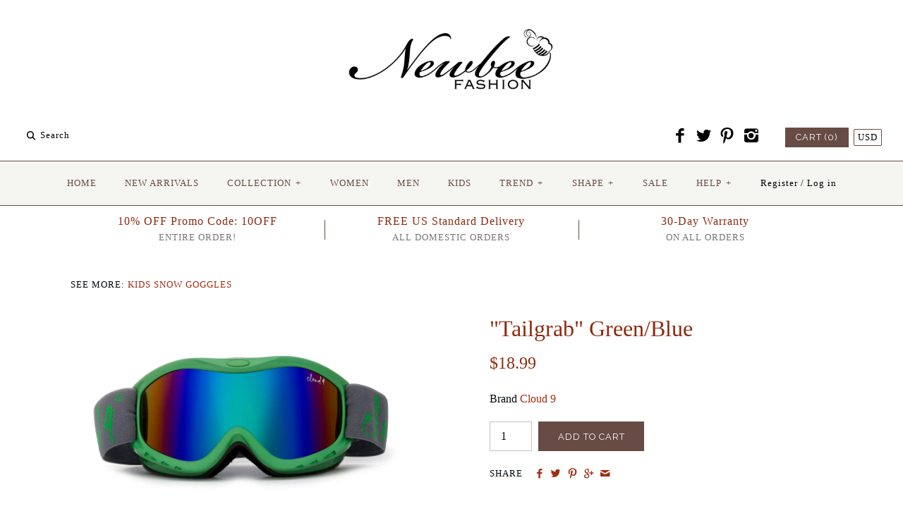

--- FILE ---
content_type: text/html; charset=utf-8
request_url: https://www.newbeefashion.com/products/tailgrab-green-blue
body_size: 16410
content:
<!DOCTYPE html>
<html class="no-js">
<head>
<meta name="google-site-verification" content="JOJZV3oOvBtAHtUMZV9cqPCIasrw8pPOzDKOTiMf1EE" />
<link href="https://limespot.azureedge.net/storefront/2.0.0/css/recommendations.min.css" rel="stylesheet" />
<script type="text/javascript" async src="https://limespot.azureedge.net/storefront/2.0.0/js/shopify/storefront.min.js?key=jklz2-zb1qjm0bri7tnf6h0j-23x8j"></script>
<script>
window.LimeSpot = window.LimeSpot === undefined ? {} : LimeSpot;
LimeSpot.PageInfo = { Type: "Product", ReferenceIdentifier: "358510493730"};
</script>

  <!-- Symmetry 2.0.8 -->
  <meta charset="UTF-8">
  <meta http-equiv="X-UA-Compatible" content="IE=edge,chrome=1">
  <meta name="viewport" content="width=device-width,initial-scale=1.0" />
  
  <title>
    &quot;Tailgrab&quot; Green/Blue - Newbee Fashion® &ndash; Newbee Fashion ®
  </title>
  
  <meta name="description" content="Sizing: Unisex Kids Product Dimensions: Width: 6.75&quot; x Height 3&quot; x Strap Length 8-18&quot; Blocks UVA and UVB Rays, Ultraviolet Protection. Polycarbonate Lenses, Shatterproof." />
  
  <link rel="canonical" href="https://www.newbeefashion.com/products/tailgrab-green-blue" />
  
  
<meta property="og:site_name" content="Newbee Fashion ®" />

    <meta property="og:image" content="http://www.newbeefashion.com/cdn/shop/products/C9K85-GN.BL.GY-1_1024x1024.jpg?v=1510092608" />
    <meta property="og:description" content="Sizing: Unisex Kids Product Dimensions: Width: 6.75&quot; x Height 3&quot; x Strap Length 8-18&quot; Blocks UVA and UVB Rays, Ultraviolet Protection...." />
    <meta property="og:title" content="&quot;Tailgrab&quot; Green/Blue - Newbee Fashion ®" />
    <meta property="og:type" content="product" />
    <meta property="og:url" content="https://www.newbeefashion.com/products/tailgrab-green-blue" />
    <meta property="og:price:amount" content="18.99" />
    <meta property="og:price:currency" content="USD" />
    <meta property="og:availability" content="instock" />

  
 


<meta name="twitter:card" content="summary">

  <meta name="twitter:title" content=""Tailgrab" Green/Blue">
  <meta name="twitter:description" content="
Sizing: Unisex Kids
Product Dimensions: Width: 6.75&quot; x Height 3&quot; x Strap Length 8-18&quot;
Blocks UVA and UVB Rays, Ultraviolet Protection. Polycarbonate Lenses, Shatterproof
Anti-fog Double Lenses, Ventilation Openings Frame Design reduce fogging and optimize flow of air over inside of lens
Unique double lens design creates thermal barrier while providing clear optics and superior seal
Lined with Multidensity Face Foam, Compatible with Most Helmets. Soft Microfiber storage and Carrying Pouch Included
Dimension Details
">
  <meta name="twitter:image" content="https://www.newbeefashion.com/cdn/shop/products/C9K85-GN.BL.GY-1_medium.jpg?v=1510092608">
  <meta name="twitter:image:width" content="240">
  <meta name="twitter:image:height" content="240">

  
  



<link href="//fonts.googleapis.com/css?family=Cardo:400,400italic,700|Raleway:400,700" rel="stylesheet" type="text/css">

  
  <link href="//www.newbeefashion.com/cdn/shop/t/2/assets/styles.scss.css?v=51377376383348411371674755396" rel="stylesheet" type="text/css" media="all" />
  
  
  
  <script src="//www.newbeefashion.com/cdn/shopifycloud/storefront/assets/themes_support/option_selection-b017cd28.js" type="text/javascript"></script>
  <script src="//ajax.googleapis.com/ajax/libs/jquery/1.8/jquery.min.js" type="text/javascript"></script>
  <script src="//www.newbeefashion.com/cdn/shopifycloud/storefront/assets/themes_support/api.jquery-7ab1a3a4.js" type="text/javascript"></script>
<script>
  Shopify.money_format = "${{amount}}";
  window.productJSON = [];
  document.documentElement.className = document.documentElement.className.replace('no-js', '');
</script>

    <script>window.performance && window.performance.mark && window.performance.mark('shopify.content_for_header.start');</script><meta id="shopify-digital-wallet" name="shopify-digital-wallet" content="/13090423/digital_wallets/dialog">
<meta name="shopify-checkout-api-token" content="f2a28c8fb54820eed8c5b3a14f5dc8d3">
<meta id="in-context-paypal-metadata" data-shop-id="13090423" data-venmo-supported="false" data-environment="production" data-locale="en_US" data-paypal-v4="true" data-currency="USD">
<link rel="alternate" type="application/json+oembed" href="https://www.newbeefashion.com/products/tailgrab-green-blue.oembed">
<script async="async" src="/checkouts/internal/preloads.js?locale=en-US"></script>
<link rel="preconnect" href="https://shop.app" crossorigin="anonymous">
<script async="async" src="https://shop.app/checkouts/internal/preloads.js?locale=en-US&shop_id=13090423" crossorigin="anonymous"></script>
<script id="shopify-features" type="application/json">{"accessToken":"f2a28c8fb54820eed8c5b3a14f5dc8d3","betas":["rich-media-storefront-analytics"],"domain":"www.newbeefashion.com","predictiveSearch":true,"shopId":13090423,"locale":"en"}</script>
<script>var Shopify = Shopify || {};
Shopify.shop = "newbeefashion.myshopify.com";
Shopify.locale = "en";
Shopify.currency = {"active":"USD","rate":"1.0"};
Shopify.country = "US";
Shopify.theme = {"name":"Newbee FINAL","id":108250819,"schema_name":null,"schema_version":null,"theme_store_id":568,"role":"main"};
Shopify.theme.handle = "null";
Shopify.theme.style = {"id":null,"handle":null};
Shopify.cdnHost = "www.newbeefashion.com/cdn";
Shopify.routes = Shopify.routes || {};
Shopify.routes.root = "/";</script>
<script type="module">!function(o){(o.Shopify=o.Shopify||{}).modules=!0}(window);</script>
<script>!function(o){function n(){var o=[];function n(){o.push(Array.prototype.slice.apply(arguments))}return n.q=o,n}var t=o.Shopify=o.Shopify||{};t.loadFeatures=n(),t.autoloadFeatures=n()}(window);</script>
<script>
  window.ShopifyPay = window.ShopifyPay || {};
  window.ShopifyPay.apiHost = "shop.app\/pay";
  window.ShopifyPay.redirectState = null;
</script>
<script id="shop-js-analytics" type="application/json">{"pageType":"product"}</script>
<script defer="defer" async type="module" src="//www.newbeefashion.com/cdn/shopifycloud/shop-js/modules/v2/client.init-shop-cart-sync_DlSlHazZ.en.esm.js"></script>
<script defer="defer" async type="module" src="//www.newbeefashion.com/cdn/shopifycloud/shop-js/modules/v2/chunk.common_D16XZWos.esm.js"></script>
<script type="module">
  await import("//www.newbeefashion.com/cdn/shopifycloud/shop-js/modules/v2/client.init-shop-cart-sync_DlSlHazZ.en.esm.js");
await import("//www.newbeefashion.com/cdn/shopifycloud/shop-js/modules/v2/chunk.common_D16XZWos.esm.js");

  window.Shopify.SignInWithShop?.initShopCartSync?.({"fedCMEnabled":true,"windoidEnabled":true});

</script>
<script>
  window.Shopify = window.Shopify || {};
  if (!window.Shopify.featureAssets) window.Shopify.featureAssets = {};
  window.Shopify.featureAssets['shop-js'] = {"shop-cart-sync":["modules/v2/client.shop-cart-sync_DKWYiEUO.en.esm.js","modules/v2/chunk.common_D16XZWos.esm.js"],"init-fed-cm":["modules/v2/client.init-fed-cm_vfPMjZAC.en.esm.js","modules/v2/chunk.common_D16XZWos.esm.js"],"init-shop-email-lookup-coordinator":["modules/v2/client.init-shop-email-lookup-coordinator_CR38P6MB.en.esm.js","modules/v2/chunk.common_D16XZWos.esm.js"],"init-shop-cart-sync":["modules/v2/client.init-shop-cart-sync_DlSlHazZ.en.esm.js","modules/v2/chunk.common_D16XZWos.esm.js"],"shop-cash-offers":["modules/v2/client.shop-cash-offers_CJw4IQ6B.en.esm.js","modules/v2/chunk.common_D16XZWos.esm.js","modules/v2/chunk.modal_UwFWkumu.esm.js"],"shop-toast-manager":["modules/v2/client.shop-toast-manager_BY778Uv6.en.esm.js","modules/v2/chunk.common_D16XZWos.esm.js"],"init-windoid":["modules/v2/client.init-windoid_DVhZdEm3.en.esm.js","modules/v2/chunk.common_D16XZWos.esm.js"],"shop-button":["modules/v2/client.shop-button_D2ZzKUPa.en.esm.js","modules/v2/chunk.common_D16XZWos.esm.js"],"avatar":["modules/v2/client.avatar_BTnouDA3.en.esm.js"],"init-customer-accounts-sign-up":["modules/v2/client.init-customer-accounts-sign-up_CQZUmjGN.en.esm.js","modules/v2/client.shop-login-button_Cu5K-F7X.en.esm.js","modules/v2/chunk.common_D16XZWos.esm.js","modules/v2/chunk.modal_UwFWkumu.esm.js"],"pay-button":["modules/v2/client.pay-button_CcBqbGU7.en.esm.js","modules/v2/chunk.common_D16XZWos.esm.js"],"init-shop-for-new-customer-accounts":["modules/v2/client.init-shop-for-new-customer-accounts_B5DR5JTE.en.esm.js","modules/v2/client.shop-login-button_Cu5K-F7X.en.esm.js","modules/v2/chunk.common_D16XZWos.esm.js","modules/v2/chunk.modal_UwFWkumu.esm.js"],"shop-login-button":["modules/v2/client.shop-login-button_Cu5K-F7X.en.esm.js","modules/v2/chunk.common_D16XZWos.esm.js","modules/v2/chunk.modal_UwFWkumu.esm.js"],"shop-follow-button":["modules/v2/client.shop-follow-button_BX8Slf17.en.esm.js","modules/v2/chunk.common_D16XZWos.esm.js","modules/v2/chunk.modal_UwFWkumu.esm.js"],"init-customer-accounts":["modules/v2/client.init-customer-accounts_DjKkmQ2w.en.esm.js","modules/v2/client.shop-login-button_Cu5K-F7X.en.esm.js","modules/v2/chunk.common_D16XZWos.esm.js","modules/v2/chunk.modal_UwFWkumu.esm.js"],"lead-capture":["modules/v2/client.lead-capture_ChWCg7nV.en.esm.js","modules/v2/chunk.common_D16XZWos.esm.js","modules/v2/chunk.modal_UwFWkumu.esm.js"],"checkout-modal":["modules/v2/client.checkout-modal_DPnpVyv-.en.esm.js","modules/v2/chunk.common_D16XZWos.esm.js","modules/v2/chunk.modal_UwFWkumu.esm.js"],"shop-login":["modules/v2/client.shop-login_leRXJtcZ.en.esm.js","modules/v2/chunk.common_D16XZWos.esm.js","modules/v2/chunk.modal_UwFWkumu.esm.js"],"payment-terms":["modules/v2/client.payment-terms_Bp9K0NXD.en.esm.js","modules/v2/chunk.common_D16XZWos.esm.js","modules/v2/chunk.modal_UwFWkumu.esm.js"]};
</script>
<script>(function() {
  var isLoaded = false;
  function asyncLoad() {
    if (isLoaded) return;
    isLoaded = true;
    var urls = ["https:\/\/cdn-loyalty.yotpo.com\/loader\/hEzTsbmQHfm7zFTWk3waGg.js?shop=newbeefashion.myshopify.com","https:\/\/cdn-stamped-io.azureedge.net\/files\/shopify.min.js?shop=newbeefashion.myshopify.com","https:\/\/instafeed.nfcube.com\/cdn\/d1ce4828d9989a2d41c76fafdb8c0af7.js?shop=newbeefashion.myshopify.com","https:\/\/cdn.tabarn.app\/cdn\/automatic-discount\/automatic-discount-v2.min.js?shop=newbeefashion.myshopify.com"];
    for (var i = 0; i < urls.length; i++) {
      var s = document.createElement('script');
      s.type = 'text/javascript';
      s.async = true;
      s.src = urls[i];
      var x = document.getElementsByTagName('script')[0];
      x.parentNode.insertBefore(s, x);
    }
  };
  if(window.attachEvent) {
    window.attachEvent('onload', asyncLoad);
  } else {
    window.addEventListener('load', asyncLoad, false);
  }
})();</script>
<script id="__st">var __st={"a":13090423,"offset":-28800,"reqid":"b40c0aa4-2395-41bf-8318-6f39b542bcbc-1768587724","pageurl":"www.newbeefashion.com\/products\/tailgrab-green-blue","u":"a833ff801437","p":"product","rtyp":"product","rid":358510493730};</script>
<script>window.ShopifyPaypalV4VisibilityTracking = true;</script>
<script id="captcha-bootstrap">!function(){'use strict';const t='contact',e='account',n='new_comment',o=[[t,t],['blogs',n],['comments',n],[t,'customer']],c=[[e,'customer_login'],[e,'guest_login'],[e,'recover_customer_password'],[e,'create_customer']],r=t=>t.map((([t,e])=>`form[action*='/${t}']:not([data-nocaptcha='true']) input[name='form_type'][value='${e}']`)).join(','),a=t=>()=>t?[...document.querySelectorAll(t)].map((t=>t.form)):[];function s(){const t=[...o],e=r(t);return a(e)}const i='password',u='form_key',d=['recaptcha-v3-token','g-recaptcha-response','h-captcha-response',i],f=()=>{try{return window.sessionStorage}catch{return}},m='__shopify_v',_=t=>t.elements[u];function p(t,e,n=!1){try{const o=window.sessionStorage,c=JSON.parse(o.getItem(e)),{data:r}=function(t){const{data:e,action:n}=t;return t[m]||n?{data:e,action:n}:{data:t,action:n}}(c);for(const[e,n]of Object.entries(r))t.elements[e]&&(t.elements[e].value=n);n&&o.removeItem(e)}catch(o){console.error('form repopulation failed',{error:o})}}const l='form_type',E='cptcha';function T(t){t.dataset[E]=!0}const w=window,h=w.document,L='Shopify',v='ce_forms',y='captcha';let A=!1;((t,e)=>{const n=(g='f06e6c50-85a8-45c8-87d0-21a2b65856fe',I='https://cdn.shopify.com/shopifycloud/storefront-forms-hcaptcha/ce_storefront_forms_captcha_hcaptcha.v1.5.2.iife.js',D={infoText:'Protected by hCaptcha',privacyText:'Privacy',termsText:'Terms'},(t,e,n)=>{const o=w[L][v],c=o.bindForm;if(c)return c(t,g,e,D).then(n);var r;o.q.push([[t,g,e,D],n]),r=I,A||(h.body.append(Object.assign(h.createElement('script'),{id:'captcha-provider',async:!0,src:r})),A=!0)});var g,I,D;w[L]=w[L]||{},w[L][v]=w[L][v]||{},w[L][v].q=[],w[L][y]=w[L][y]||{},w[L][y].protect=function(t,e){n(t,void 0,e),T(t)},Object.freeze(w[L][y]),function(t,e,n,w,h,L){const[v,y,A,g]=function(t,e,n){const i=e?o:[],u=t?c:[],d=[...i,...u],f=r(d),m=r(i),_=r(d.filter((([t,e])=>n.includes(e))));return[a(f),a(m),a(_),s()]}(w,h,L),I=t=>{const e=t.target;return e instanceof HTMLFormElement?e:e&&e.form},D=t=>v().includes(t);t.addEventListener('submit',(t=>{const e=I(t);if(!e)return;const n=D(e)&&!e.dataset.hcaptchaBound&&!e.dataset.recaptchaBound,o=_(e),c=g().includes(e)&&(!o||!o.value);(n||c)&&t.preventDefault(),c&&!n&&(function(t){try{if(!f())return;!function(t){const e=f();if(!e)return;const n=_(t);if(!n)return;const o=n.value;o&&e.removeItem(o)}(t);const e=Array.from(Array(32),(()=>Math.random().toString(36)[2])).join('');!function(t,e){_(t)||t.append(Object.assign(document.createElement('input'),{type:'hidden',name:u})),t.elements[u].value=e}(t,e),function(t,e){const n=f();if(!n)return;const o=[...t.querySelectorAll(`input[type='${i}']`)].map((({name:t})=>t)),c=[...d,...o],r={};for(const[a,s]of new FormData(t).entries())c.includes(a)||(r[a]=s);n.setItem(e,JSON.stringify({[m]:1,action:t.action,data:r}))}(t,e)}catch(e){console.error('failed to persist form',e)}}(e),e.submit())}));const S=(t,e)=>{t&&!t.dataset[E]&&(n(t,e.some((e=>e===t))),T(t))};for(const o of['focusin','change'])t.addEventListener(o,(t=>{const e=I(t);D(e)&&S(e,y())}));const B=e.get('form_key'),M=e.get(l),P=B&&M;t.addEventListener('DOMContentLoaded',(()=>{const t=y();if(P)for(const e of t)e.elements[l].value===M&&p(e,B);[...new Set([...A(),...v().filter((t=>'true'===t.dataset.shopifyCaptcha))])].forEach((e=>S(e,t)))}))}(h,new URLSearchParams(w.location.search),n,t,e,['guest_login'])})(!0,!0)}();</script>
<script integrity="sha256-4kQ18oKyAcykRKYeNunJcIwy7WH5gtpwJnB7kiuLZ1E=" data-source-attribution="shopify.loadfeatures" defer="defer" src="//www.newbeefashion.com/cdn/shopifycloud/storefront/assets/storefront/load_feature-a0a9edcb.js" crossorigin="anonymous"></script>
<script crossorigin="anonymous" defer="defer" src="//www.newbeefashion.com/cdn/shopifycloud/storefront/assets/shopify_pay/storefront-65b4c6d7.js?v=20250812"></script>
<script data-source-attribution="shopify.dynamic_checkout.dynamic.init">var Shopify=Shopify||{};Shopify.PaymentButton=Shopify.PaymentButton||{isStorefrontPortableWallets:!0,init:function(){window.Shopify.PaymentButton.init=function(){};var t=document.createElement("script");t.src="https://www.newbeefashion.com/cdn/shopifycloud/portable-wallets/latest/portable-wallets.en.js",t.type="module",document.head.appendChild(t)}};
</script>
<script data-source-attribution="shopify.dynamic_checkout.buyer_consent">
  function portableWalletsHideBuyerConsent(e){var t=document.getElementById("shopify-buyer-consent"),n=document.getElementById("shopify-subscription-policy-button");t&&n&&(t.classList.add("hidden"),t.setAttribute("aria-hidden","true"),n.removeEventListener("click",e))}function portableWalletsShowBuyerConsent(e){var t=document.getElementById("shopify-buyer-consent"),n=document.getElementById("shopify-subscription-policy-button");t&&n&&(t.classList.remove("hidden"),t.removeAttribute("aria-hidden"),n.addEventListener("click",e))}window.Shopify?.PaymentButton&&(window.Shopify.PaymentButton.hideBuyerConsent=portableWalletsHideBuyerConsent,window.Shopify.PaymentButton.showBuyerConsent=portableWalletsShowBuyerConsent);
</script>
<script data-source-attribution="shopify.dynamic_checkout.cart.bootstrap">document.addEventListener("DOMContentLoaded",(function(){function t(){return document.querySelector("shopify-accelerated-checkout-cart, shopify-accelerated-checkout")}if(t())Shopify.PaymentButton.init();else{new MutationObserver((function(e,n){t()&&(Shopify.PaymentButton.init(),n.disconnect())})).observe(document.body,{childList:!0,subtree:!0})}}));
</script>
<link id="shopify-accelerated-checkout-styles" rel="stylesheet" media="screen" href="https://www.newbeefashion.com/cdn/shopifycloud/portable-wallets/latest/accelerated-checkout-backwards-compat.css" crossorigin="anonymous">
<style id="shopify-accelerated-checkout-cart">
        #shopify-buyer-consent {
  margin-top: 1em;
  display: inline-block;
  width: 100%;
}

#shopify-buyer-consent.hidden {
  display: none;
}

#shopify-subscription-policy-button {
  background: none;
  border: none;
  padding: 0;
  text-decoration: underline;
  font-size: inherit;
  cursor: pointer;
}

#shopify-subscription-policy-button::before {
  box-shadow: none;
}

      </style>

<script>window.performance && window.performance.mark && window.performance.mark('shopify.content_for_header.end');</script>
<link href="https://monorail-edge.shopifysvc.com" rel="dns-prefetch">
<script>(function(){if ("sendBeacon" in navigator && "performance" in window) {try {var session_token_from_headers = performance.getEntriesByType('navigation')[0].serverTiming.find(x => x.name == '_s').description;} catch {var session_token_from_headers = undefined;}var session_cookie_matches = document.cookie.match(/_shopify_s=([^;]*)/);var session_token_from_cookie = session_cookie_matches && session_cookie_matches.length === 2 ? session_cookie_matches[1] : "";var session_token = session_token_from_headers || session_token_from_cookie || "";function handle_abandonment_event(e) {var entries = performance.getEntries().filter(function(entry) {return /monorail-edge.shopifysvc.com/.test(entry.name);});if (!window.abandonment_tracked && entries.length === 0) {window.abandonment_tracked = true;var currentMs = Date.now();var navigation_start = performance.timing.navigationStart;var payload = {shop_id: 13090423,url: window.location.href,navigation_start,duration: currentMs - navigation_start,session_token,page_type: "product"};window.navigator.sendBeacon("https://monorail-edge.shopifysvc.com/v1/produce", JSON.stringify({schema_id: "online_store_buyer_site_abandonment/1.1",payload: payload,metadata: {event_created_at_ms: currentMs,event_sent_at_ms: currentMs}}));}}window.addEventListener('pagehide', handle_abandonment_event);}}());</script>
<script id="web-pixels-manager-setup">(function e(e,d,r,n,o){if(void 0===o&&(o={}),!Boolean(null===(a=null===(i=window.Shopify)||void 0===i?void 0:i.analytics)||void 0===a?void 0:a.replayQueue)){var i,a;window.Shopify=window.Shopify||{};var t=window.Shopify;t.analytics=t.analytics||{};var s=t.analytics;s.replayQueue=[],s.publish=function(e,d,r){return s.replayQueue.push([e,d,r]),!0};try{self.performance.mark("wpm:start")}catch(e){}var l=function(){var e={modern:/Edge?\/(1{2}[4-9]|1[2-9]\d|[2-9]\d{2}|\d{4,})\.\d+(\.\d+|)|Firefox\/(1{2}[4-9]|1[2-9]\d|[2-9]\d{2}|\d{4,})\.\d+(\.\d+|)|Chrom(ium|e)\/(9{2}|\d{3,})\.\d+(\.\d+|)|(Maci|X1{2}).+ Version\/(15\.\d+|(1[6-9]|[2-9]\d|\d{3,})\.\d+)([,.]\d+|)( \(\w+\)|)( Mobile\/\w+|) Safari\/|Chrome.+OPR\/(9{2}|\d{3,})\.\d+\.\d+|(CPU[ +]OS|iPhone[ +]OS|CPU[ +]iPhone|CPU IPhone OS|CPU iPad OS)[ +]+(15[._]\d+|(1[6-9]|[2-9]\d|\d{3,})[._]\d+)([._]\d+|)|Android:?[ /-](13[3-9]|1[4-9]\d|[2-9]\d{2}|\d{4,})(\.\d+|)(\.\d+|)|Android.+Firefox\/(13[5-9]|1[4-9]\d|[2-9]\d{2}|\d{4,})\.\d+(\.\d+|)|Android.+Chrom(ium|e)\/(13[3-9]|1[4-9]\d|[2-9]\d{2}|\d{4,})\.\d+(\.\d+|)|SamsungBrowser\/([2-9]\d|\d{3,})\.\d+/,legacy:/Edge?\/(1[6-9]|[2-9]\d|\d{3,})\.\d+(\.\d+|)|Firefox\/(5[4-9]|[6-9]\d|\d{3,})\.\d+(\.\d+|)|Chrom(ium|e)\/(5[1-9]|[6-9]\d|\d{3,})\.\d+(\.\d+|)([\d.]+$|.*Safari\/(?![\d.]+ Edge\/[\d.]+$))|(Maci|X1{2}).+ Version\/(10\.\d+|(1[1-9]|[2-9]\d|\d{3,})\.\d+)([,.]\d+|)( \(\w+\)|)( Mobile\/\w+|) Safari\/|Chrome.+OPR\/(3[89]|[4-9]\d|\d{3,})\.\d+\.\d+|(CPU[ +]OS|iPhone[ +]OS|CPU[ +]iPhone|CPU IPhone OS|CPU iPad OS)[ +]+(10[._]\d+|(1[1-9]|[2-9]\d|\d{3,})[._]\d+)([._]\d+|)|Android:?[ /-](13[3-9]|1[4-9]\d|[2-9]\d{2}|\d{4,})(\.\d+|)(\.\d+|)|Mobile Safari.+OPR\/([89]\d|\d{3,})\.\d+\.\d+|Android.+Firefox\/(13[5-9]|1[4-9]\d|[2-9]\d{2}|\d{4,})\.\d+(\.\d+|)|Android.+Chrom(ium|e)\/(13[3-9]|1[4-9]\d|[2-9]\d{2}|\d{4,})\.\d+(\.\d+|)|Android.+(UC? ?Browser|UCWEB|U3)[ /]?(15\.([5-9]|\d{2,})|(1[6-9]|[2-9]\d|\d{3,})\.\d+)\.\d+|SamsungBrowser\/(5\.\d+|([6-9]|\d{2,})\.\d+)|Android.+MQ{2}Browser\/(14(\.(9|\d{2,})|)|(1[5-9]|[2-9]\d|\d{3,})(\.\d+|))(\.\d+|)|K[Aa][Ii]OS\/(3\.\d+|([4-9]|\d{2,})\.\d+)(\.\d+|)/},d=e.modern,r=e.legacy,n=navigator.userAgent;return n.match(d)?"modern":n.match(r)?"legacy":"unknown"}(),u="modern"===l?"modern":"legacy",c=(null!=n?n:{modern:"",legacy:""})[u],f=function(e){return[e.baseUrl,"/wpm","/b",e.hashVersion,"modern"===e.buildTarget?"m":"l",".js"].join("")}({baseUrl:d,hashVersion:r,buildTarget:u}),m=function(e){var d=e.version,r=e.bundleTarget,n=e.surface,o=e.pageUrl,i=e.monorailEndpoint;return{emit:function(e){var a=e.status,t=e.errorMsg,s=(new Date).getTime(),l=JSON.stringify({metadata:{event_sent_at_ms:s},events:[{schema_id:"web_pixels_manager_load/3.1",payload:{version:d,bundle_target:r,page_url:o,status:a,surface:n,error_msg:t},metadata:{event_created_at_ms:s}}]});if(!i)return console&&console.warn&&console.warn("[Web Pixels Manager] No Monorail endpoint provided, skipping logging."),!1;try{return self.navigator.sendBeacon.bind(self.navigator)(i,l)}catch(e){}var u=new XMLHttpRequest;try{return u.open("POST",i,!0),u.setRequestHeader("Content-Type","text/plain"),u.send(l),!0}catch(e){return console&&console.warn&&console.warn("[Web Pixels Manager] Got an unhandled error while logging to Monorail."),!1}}}}({version:r,bundleTarget:l,surface:e.surface,pageUrl:self.location.href,monorailEndpoint:e.monorailEndpoint});try{o.browserTarget=l,function(e){var d=e.src,r=e.async,n=void 0===r||r,o=e.onload,i=e.onerror,a=e.sri,t=e.scriptDataAttributes,s=void 0===t?{}:t,l=document.createElement("script"),u=document.querySelector("head"),c=document.querySelector("body");if(l.async=n,l.src=d,a&&(l.integrity=a,l.crossOrigin="anonymous"),s)for(var f in s)if(Object.prototype.hasOwnProperty.call(s,f))try{l.dataset[f]=s[f]}catch(e){}if(o&&l.addEventListener("load",o),i&&l.addEventListener("error",i),u)u.appendChild(l);else{if(!c)throw new Error("Did not find a head or body element to append the script");c.appendChild(l)}}({src:f,async:!0,onload:function(){if(!function(){var e,d;return Boolean(null===(d=null===(e=window.Shopify)||void 0===e?void 0:e.analytics)||void 0===d?void 0:d.initialized)}()){var d=window.webPixelsManager.init(e)||void 0;if(d){var r=window.Shopify.analytics;r.replayQueue.forEach((function(e){var r=e[0],n=e[1],o=e[2];d.publishCustomEvent(r,n,o)})),r.replayQueue=[],r.publish=d.publishCustomEvent,r.visitor=d.visitor,r.initialized=!0}}},onerror:function(){return m.emit({status:"failed",errorMsg:"".concat(f," has failed to load")})},sri:function(e){var d=/^sha384-[A-Za-z0-9+/=]+$/;return"string"==typeof e&&d.test(e)}(c)?c:"",scriptDataAttributes:o}),m.emit({status:"loading"})}catch(e){m.emit({status:"failed",errorMsg:(null==e?void 0:e.message)||"Unknown error"})}}})({shopId: 13090423,storefrontBaseUrl: "https://www.newbeefashion.com",extensionsBaseUrl: "https://extensions.shopifycdn.com/cdn/shopifycloud/web-pixels-manager",monorailEndpoint: "https://monorail-edge.shopifysvc.com/unstable/produce_batch",surface: "storefront-renderer",enabledBetaFlags: ["2dca8a86"],webPixelsConfigList: [{"id":"137560369","eventPayloadVersion":"v1","runtimeContext":"LAX","scriptVersion":"1","type":"CUSTOM","privacyPurposes":["MARKETING"],"name":"Meta pixel (migrated)"},{"id":"148832561","eventPayloadVersion":"v1","runtimeContext":"LAX","scriptVersion":"1","type":"CUSTOM","privacyPurposes":["ANALYTICS"],"name":"Google Analytics tag (migrated)"},{"id":"shopify-app-pixel","configuration":"{}","eventPayloadVersion":"v1","runtimeContext":"STRICT","scriptVersion":"0450","apiClientId":"shopify-pixel","type":"APP","privacyPurposes":["ANALYTICS","MARKETING"]},{"id":"shopify-custom-pixel","eventPayloadVersion":"v1","runtimeContext":"LAX","scriptVersion":"0450","apiClientId":"shopify-pixel","type":"CUSTOM","privacyPurposes":["ANALYTICS","MARKETING"]}],isMerchantRequest: false,initData: {"shop":{"name":"Newbee Fashion ®","paymentSettings":{"currencyCode":"USD"},"myshopifyDomain":"newbeefashion.myshopify.com","countryCode":"US","storefrontUrl":"https:\/\/www.newbeefashion.com"},"customer":null,"cart":null,"checkout":null,"productVariants":[{"price":{"amount":18.99,"currencyCode":"USD"},"product":{"title":"\"Tailgrab\" Green\/Blue","vendor":"Cloud 9","id":"358510493730","untranslatedTitle":"\"Tailgrab\" Green\/Blue","url":"\/products\/tailgrab-green-blue","type":"Kids Snow Goggles"},"id":"4650538336290","image":{"src":"\/\/www.newbeefashion.com\/cdn\/shop\/products\/C9K85-GN.BL.GY-1.jpg?v=1510092608"},"sku":"C9K85-GN\/BL\/GY","title":"Green\/Blue Grey","untranslatedTitle":"Green\/Blue Grey"}],"purchasingCompany":null},},"https://www.newbeefashion.com/cdn","fcfee988w5aeb613cpc8e4bc33m6693e112",{"modern":"","legacy":""},{"shopId":"13090423","storefrontBaseUrl":"https:\/\/www.newbeefashion.com","extensionBaseUrl":"https:\/\/extensions.shopifycdn.com\/cdn\/shopifycloud\/web-pixels-manager","surface":"storefront-renderer","enabledBetaFlags":"[\"2dca8a86\"]","isMerchantRequest":"false","hashVersion":"fcfee988w5aeb613cpc8e4bc33m6693e112","publish":"custom","events":"[[\"page_viewed\",{}],[\"product_viewed\",{\"productVariant\":{\"price\":{\"amount\":18.99,\"currencyCode\":\"USD\"},\"product\":{\"title\":\"\\\"Tailgrab\\\" Green\/Blue\",\"vendor\":\"Cloud 9\",\"id\":\"358510493730\",\"untranslatedTitle\":\"\\\"Tailgrab\\\" Green\/Blue\",\"url\":\"\/products\/tailgrab-green-blue\",\"type\":\"Kids Snow Goggles\"},\"id\":\"4650538336290\",\"image\":{\"src\":\"\/\/www.newbeefashion.com\/cdn\/shop\/products\/C9K85-GN.BL.GY-1.jpg?v=1510092608\"},\"sku\":\"C9K85-GN\/BL\/GY\",\"title\":\"Green\/Blue Grey\",\"untranslatedTitle\":\"Green\/Blue Grey\"}}]]"});</script><script>
  window.ShopifyAnalytics = window.ShopifyAnalytics || {};
  window.ShopifyAnalytics.meta = window.ShopifyAnalytics.meta || {};
  window.ShopifyAnalytics.meta.currency = 'USD';
  var meta = {"product":{"id":358510493730,"gid":"gid:\/\/shopify\/Product\/358510493730","vendor":"Cloud 9","type":"Kids Snow Goggles","handle":"tailgrab-green-blue","variants":[{"id":4650538336290,"price":1899,"name":"\"Tailgrab\" Green\/Blue - Green\/Blue Grey","public_title":"Green\/Blue Grey","sku":"C9K85-GN\/BL\/GY"}],"remote":false},"page":{"pageType":"product","resourceType":"product","resourceId":358510493730,"requestId":"b40c0aa4-2395-41bf-8318-6f39b542bcbc-1768587724"}};
  for (var attr in meta) {
    window.ShopifyAnalytics.meta[attr] = meta[attr];
  }
</script>
<script class="analytics">
  (function () {
    var customDocumentWrite = function(content) {
      var jquery = null;

      if (window.jQuery) {
        jquery = window.jQuery;
      } else if (window.Checkout && window.Checkout.$) {
        jquery = window.Checkout.$;
      }

      if (jquery) {
        jquery('body').append(content);
      }
    };

    var hasLoggedConversion = function(token) {
      if (token) {
        return document.cookie.indexOf('loggedConversion=' + token) !== -1;
      }
      return false;
    }

    var setCookieIfConversion = function(token) {
      if (token) {
        var twoMonthsFromNow = new Date(Date.now());
        twoMonthsFromNow.setMonth(twoMonthsFromNow.getMonth() + 2);

        document.cookie = 'loggedConversion=' + token + '; expires=' + twoMonthsFromNow;
      }
    }

    var trekkie = window.ShopifyAnalytics.lib = window.trekkie = window.trekkie || [];
    if (trekkie.integrations) {
      return;
    }
    trekkie.methods = [
      'identify',
      'page',
      'ready',
      'track',
      'trackForm',
      'trackLink'
    ];
    trekkie.factory = function(method) {
      return function() {
        var args = Array.prototype.slice.call(arguments);
        args.unshift(method);
        trekkie.push(args);
        return trekkie;
      };
    };
    for (var i = 0; i < trekkie.methods.length; i++) {
      var key = trekkie.methods[i];
      trekkie[key] = trekkie.factory(key);
    }
    trekkie.load = function(config) {
      trekkie.config = config || {};
      trekkie.config.initialDocumentCookie = document.cookie;
      var first = document.getElementsByTagName('script')[0];
      var script = document.createElement('script');
      script.type = 'text/javascript';
      script.onerror = function(e) {
        var scriptFallback = document.createElement('script');
        scriptFallback.type = 'text/javascript';
        scriptFallback.onerror = function(error) {
                var Monorail = {
      produce: function produce(monorailDomain, schemaId, payload) {
        var currentMs = new Date().getTime();
        var event = {
          schema_id: schemaId,
          payload: payload,
          metadata: {
            event_created_at_ms: currentMs,
            event_sent_at_ms: currentMs
          }
        };
        return Monorail.sendRequest("https://" + monorailDomain + "/v1/produce", JSON.stringify(event));
      },
      sendRequest: function sendRequest(endpointUrl, payload) {
        // Try the sendBeacon API
        if (window && window.navigator && typeof window.navigator.sendBeacon === 'function' && typeof window.Blob === 'function' && !Monorail.isIos12()) {
          var blobData = new window.Blob([payload], {
            type: 'text/plain'
          });

          if (window.navigator.sendBeacon(endpointUrl, blobData)) {
            return true;
          } // sendBeacon was not successful

        } // XHR beacon

        var xhr = new XMLHttpRequest();

        try {
          xhr.open('POST', endpointUrl);
          xhr.setRequestHeader('Content-Type', 'text/plain');
          xhr.send(payload);
        } catch (e) {
          console.log(e);
        }

        return false;
      },
      isIos12: function isIos12() {
        return window.navigator.userAgent.lastIndexOf('iPhone; CPU iPhone OS 12_') !== -1 || window.navigator.userAgent.lastIndexOf('iPad; CPU OS 12_') !== -1;
      }
    };
    Monorail.produce('monorail-edge.shopifysvc.com',
      'trekkie_storefront_load_errors/1.1',
      {shop_id: 13090423,
      theme_id: 108250819,
      app_name: "storefront",
      context_url: window.location.href,
      source_url: "//www.newbeefashion.com/cdn/s/trekkie.storefront.cd680fe47e6c39ca5d5df5f0a32d569bc48c0f27.min.js"});

        };
        scriptFallback.async = true;
        scriptFallback.src = '//www.newbeefashion.com/cdn/s/trekkie.storefront.cd680fe47e6c39ca5d5df5f0a32d569bc48c0f27.min.js';
        first.parentNode.insertBefore(scriptFallback, first);
      };
      script.async = true;
      script.src = '//www.newbeefashion.com/cdn/s/trekkie.storefront.cd680fe47e6c39ca5d5df5f0a32d569bc48c0f27.min.js';
      first.parentNode.insertBefore(script, first);
    };
    trekkie.load(
      {"Trekkie":{"appName":"storefront","development":false,"defaultAttributes":{"shopId":13090423,"isMerchantRequest":null,"themeId":108250819,"themeCityHash":"6633960958110602553","contentLanguage":"en","currency":"USD","eventMetadataId":"83bb3c7f-1d78-4593-9a3b-5bfe0b90b6c4"},"isServerSideCookieWritingEnabled":true,"monorailRegion":"shop_domain","enabledBetaFlags":["65f19447"]},"Session Attribution":{},"S2S":{"facebookCapiEnabled":false,"source":"trekkie-storefront-renderer","apiClientId":580111}}
    );

    var loaded = false;
    trekkie.ready(function() {
      if (loaded) return;
      loaded = true;

      window.ShopifyAnalytics.lib = window.trekkie;

      var originalDocumentWrite = document.write;
      document.write = customDocumentWrite;
      try { window.ShopifyAnalytics.merchantGoogleAnalytics.call(this); } catch(error) {};
      document.write = originalDocumentWrite;

      window.ShopifyAnalytics.lib.page(null,{"pageType":"product","resourceType":"product","resourceId":358510493730,"requestId":"b40c0aa4-2395-41bf-8318-6f39b542bcbc-1768587724","shopifyEmitted":true});

      var match = window.location.pathname.match(/checkouts\/(.+)\/(thank_you|post_purchase)/)
      var token = match? match[1]: undefined;
      if (!hasLoggedConversion(token)) {
        setCookieIfConversion(token);
        window.ShopifyAnalytics.lib.track("Viewed Product",{"currency":"USD","variantId":4650538336290,"productId":358510493730,"productGid":"gid:\/\/shopify\/Product\/358510493730","name":"\"Tailgrab\" Green\/Blue - Green\/Blue Grey","price":"18.99","sku":"C9K85-GN\/BL\/GY","brand":"Cloud 9","variant":"Green\/Blue Grey","category":"Kids Snow Goggles","nonInteraction":true,"remote":false},undefined,undefined,{"shopifyEmitted":true});
      window.ShopifyAnalytics.lib.track("monorail:\/\/trekkie_storefront_viewed_product\/1.1",{"currency":"USD","variantId":4650538336290,"productId":358510493730,"productGid":"gid:\/\/shopify\/Product\/358510493730","name":"\"Tailgrab\" Green\/Blue - Green\/Blue Grey","price":"18.99","sku":"C9K85-GN\/BL\/GY","brand":"Cloud 9","variant":"Green\/Blue Grey","category":"Kids Snow Goggles","nonInteraction":true,"remote":false,"referer":"https:\/\/www.newbeefashion.com\/products\/tailgrab-green-blue"});
      }
    });


        var eventsListenerScript = document.createElement('script');
        eventsListenerScript.async = true;
        eventsListenerScript.src = "//www.newbeefashion.com/cdn/shopifycloud/storefront/assets/shop_events_listener-3da45d37.js";
        document.getElementsByTagName('head')[0].appendChild(eventsListenerScript);

})();</script>
  <script>
  if (!window.ga || (window.ga && typeof window.ga !== 'function')) {
    window.ga = function ga() {
      (window.ga.q = window.ga.q || []).push(arguments);
      if (window.Shopify && window.Shopify.analytics && typeof window.Shopify.analytics.publish === 'function') {
        window.Shopify.analytics.publish("ga_stub_called", {}, {sendTo: "google_osp_migration"});
      }
      console.error("Shopify's Google Analytics stub called with:", Array.from(arguments), "\nSee https://help.shopify.com/manual/promoting-marketing/pixels/pixel-migration#google for more information.");
    };
    if (window.Shopify && window.Shopify.analytics && typeof window.Shopify.analytics.publish === 'function') {
      window.Shopify.analytics.publish("ga_stub_initialized", {}, {sendTo: "google_osp_migration"});
    }
  }
</script>
<script
  defer
  src="https://www.newbeefashion.com/cdn/shopifycloud/perf-kit/shopify-perf-kit-3.0.4.min.js"
  data-application="storefront-renderer"
  data-shop-id="13090423"
  data-render-region="gcp-us-central1"
  data-page-type="product"
  data-theme-instance-id="108250819"
  data-theme-name=""
  data-theme-version=""
  data-monorail-region="shop_domain"
  data-resource-timing-sampling-rate="10"
  data-shs="true"
  data-shs-beacon="true"
  data-shs-export-with-fetch="true"
  data-shs-logs-sample-rate="1"
  data-shs-beacon-endpoint="https://www.newbeefashion.com/api/collect"
></script>
</head>

<body class="template-product">
  <div id="pageheader">
    
    

    <div id="mobile-header" class="cf">
      <button class="notabutton mobile-nav-toggle"><span></span><span></span><span></span></button>
      
    <div class="logo">
      <a href="/" title="Newbee Fashion ®">
        
        <img class="logoimage" src="//www.newbeefashion.com/cdn/shop/t/2/assets/logo.png?v=115708563715546301901464218043" alt="Newbee Fashion ®" />
        
      </a>
    </div><!-- /#logo -->
    
      <a href="/cart" class="cart-count button">
        <i class="icon-cart"></i> (0)
      </a>
    </div>
    
        <div class="logo-area logo-pos-above cf">
            
          <div class="container">
    <div class="logo">
      <a href="/" title="Newbee Fashion ®">
        
        <img class="logoimage" src="//www.newbeefashion.com/cdn/shop/t/2/assets/logo.png?v=115708563715546301901464218043" alt="Newbee Fashion ®" />
        
      </a>
    </div><!-- /#logo -->
    </div>
            
          <div class="util-area">
            <div class="search-box elegant-input">
              

              <form class="search-form" action="/search" method="get">
                <i class="icon-mag"></i>
                <input type="text" name="q" placeholder="Search"/>
                <input type="submit" value="&rarr;" />
              </form>
            </div>

            <div class="utils">
              
              <div class="social-links">
  
  
  <ul>
    
    
    
    <li class="facebook"><a href="https://www.facebook.com/NewbeeFashion" target="_blank" title="Facebook"><i class="icon-facebook"><span>Facebook</span></i></a></li>
    
    
    
    
    <li class="twitter"><a href="https://twitter.com/NewbeeFashion" target="_blank" title="Twitter"><i class="icon-twitter"><span>Twitter</span></i></a></li>
    
    
    
    
    <li class="pinterest"><a href="https://www.pinterest.com/newbeefashion/" target="_blank" title="Pinterest"><i class="icon-pinterest"><span>Pinterest</span></i></a></li>
    
    
    
    
    
    
    
    <li class="instagram"><a href="https://www.instagram.com/newbeefashion/" target="_blank" title="Instagram"><i class="icon-instagram"><span>Instagram</span></i></a></li>
    
    
    
    
    
    
    
    
    
    
    
    
    
    
    
    
    
  </ul>
</div>

              

              <div class="cart-summary">
                <a href="/cart" class="cart-count button">
                  Cart (0)
                </a>

                
<div class="switcher">
  <span class="selected-currency">
    USD
  </span>
  <div class="switcher-drop">
    <div class="inner">
      <label for="currencies">Pick a currency </label>
      <select id="currencies" name="currencies">
        
        
        <option value="USD" selected="selected">USD</option>
        
        
        <option value="CAD">CAD</option>
        
        
        
        
        
        <option value="GBP">GBP</option>
        
        
      </select>
    </div>
  </div>
</div>

              </div>
            </div><!-- /.utils -->
          </div><!-- /.util-area -->

          
            
        </div><!-- /.logo-area -->
    </div><!-- /#pageheader -->
    
    
    
    <div id="main-nav" class="nav-row">
      <div class="mobile-features">
        <form class="mobile-search" action="/search" method="get">
          <i></i>
          <input type="text" name="q" placeholder="Search"/>
          <button type="submit" class="notabutton"><i class="icon-mag"></i></button>
        </form>
      </div>
      <div class="multi-level-nav">
  <div class="tier-1">
    






<ul data-menu-handle="main-menu">

    <li>
        <a href="/">HOME</a>
        
        
        
        
        





  
  
  
  


    </li>

    <li>
        <a href="/collections/new-arrivals-1">NEW ARRIVALS</a>
        
        
        
        
        





  
  
  
  


    </li>

    <li>
        <a href="/collections/all">COLLECTION</a>
        
        
        
        
        






<ul data-menu-handle="collection">

    <li>
        <a href="/collections/collection-sunglasses">Sunglasses</a>
        
        
        
        
        





  
  
  
  


    </li>

    <li>
        <a href="/collections/collection-clear-lens">Clear Lens</a>
        
        
        
        
        





  
  
  
  


    </li>

    <li>
        <a href="/collections/collection-rx-frames">Rx Frames</a>
        
        
        
        
        





  
  
  
  


    </li>

    <li>
        <a href="/collections/collection-reading-glasses">Readers</a>
        
        
        
        
        





  
  
  
  


    </li>

    <li>
        <a href="/collections/collection-sports-goggles">Sports Goggles</a>
        
        
        
        
        





  
  
  
  


    </li>

    <li>
        <a href="/collections/trend-novelty">Novelty</a>
        
        
        
        
        





  
  
  
  


    </li>

    <li>
        <a href="/collections/collection-accessories">Accessories</a>
        
        
        
        
        





  
  
  
  


    </li>

    <li>
        <a href="/collections/collection-combo-packs">Combo Packs</a>
        
        
        
        
        





  
  
  
  


    </li>

    <li>
        <a href="/collections/collection-travel-gear">Travel Gear</a>
        
        
        
        
        





  
  
  
  


    </li>

    <li>
        <a href="/collections/lens-features-driving">Driving/Computer </a>
        
        
        
        
        





  
  
  
  


    </li>

</ul>


    </li>

    <li>
        <a href="/collections/gender-women">WOMEN</a>
        
        
        
        
        





  
  
  
  


    </li>

    <li>
        <a href="/collections/gender-men">MEN</a>
        
        
        
        
        





  
  
  
  


    </li>

    <li>
        <a href="/collections/gender-kids">KIDS</a>
        
        
        
        
        





  
  
  
  


    </li>

    <li>
        <a href="/">TREND</a>
        
        
        
        
        






<ul data-menu-handle="trend">

    <li>
        <a href="/collections/trend-classic">Classic</a>
        
        
        
        
        





  
  
  
  


    </li>

    <li>
        <a href="/collections/trend-hipster">Hipster</a>
        
        
        
        
        





  
  
  
  


    </li>

    <li>
        <a href="/collections/trend-modern">Modern</a>
        
        
        
        
        





  
  
  
  


    </li>

    <li>
        <a href="/collections/trend-rhinestones">Rhinestones</a>
        
        
        
        
        





  
  
  
  


    </li>

    <li>
        <a href="/collections/trend-novelty">Novelty</a>
        
        
        
        
        





  
  
  
  


    </li>

    <li>
        <a href="/collections/collection-sports-goggles">Sports</a>
        
        
        
        
        





  
  
  
  


    </li>

    <li>
        <a href="/collections/trend-premium-eyewear">Premium Eyewear</a>
        
        
        
        
        





  
  
  
  


    </li>

    <li>
        <a href="/collections/trend-vintage-retro">Vintage/Retro</a>
        
        
        
        
        





  
  
  
  


    </li>

    <li>
        <a href="/collections/lens-features-driving">Driving/Computer</a>
        
        
        
        
        





  
  
  
  


    </li>

</ul>


    </li>

    <li>
        <a href="/">SHAPE</a>
        
        
        
        
        






<ul data-menu-handle="shape">

    <li>
        <a href="/collections/shape-aviator-pilot">Aviator/Pilot</a>
        
        
        
        
        





  
  
  
  


    </li>

    <li>
        <a href="/collections/shape-cateye">Cateye</a>
        
        
        
        
        





  
  
  
  


    </li>

    <li>
        <a href="/collections/shape-geometric">Geometric</a>
        
        
        
        
        





  
  
  
  


    </li>

    <li>
        <a href="/collections/shape-oversized">Oversized</a>
        
        
        
        
        





  
  
  
  


    </li>

    <li>
        <a href="/collections/shape-rimless">Rimless</a>
        
        
        
        
        





  
  
  
  


    </li>

    <li>
        <a href="/collections/shape-round">Round</a>
        
        
        
        
        





  
  
  
  


    </li>

    <li>
        <a href="/collections/shape-semi-rimless">Semi-Rimless</a>
        
        
        
        
        





  
  
  
  


    </li>

    <li>
        <a href="/collections/shape-square">Squared</a>
        
        
        
        
        





  
  
  
  


    </li>

    <li>
        <a href="/collections/shape-horned-rim">Horned Rim</a>
        
        
        
        
        





  
  
  
  


    </li>

</ul>


    </li>

    <li>
        <a href="/collections/sale">SALE</a>
        
        
        
        
        





  
  
  
  


    </li>

    <li>
        <a href="/">HELP</a>
        
        
        
        
        






<ul data-menu-handle="help">

    <li>
        <a href="/pages/contact-us">Contact Us</a>
        
        
        
        
        





  
  
  
  


    </li>

    <li>
        <a href="/pages/about-us">About Us</a>
        
        
        
        
        





  
  
  
  


    </li>

    <li>
        <a href="/pages/shiping-rates">Shipping Rates</a>
        
        
        
        
        





  
  
  
  


    </li>

    <li>
        <a href="/pages/returns-exchanges">Returns & Exchanges</a>
        
        
        
        
        





  
  
  
  


    </li>

    <li>
        <a href="/pages/faq">FAQ</a>
        
        
        
        
        





  
  
  
  


    </li>

</ul>


    </li>

</ul>



    
  	<div class="mobile-social"><div class="social-links">
  
  
  <ul>
    
    
    
    <li class="facebook"><a href="https://www.facebook.com/NewbeeFashion" target="_blank" title="Facebook"><i class="icon-facebook"><span>Facebook</span></i></a></li>
    
    
    
    
    <li class="twitter"><a href="https://twitter.com/NewbeeFashion" target="_blank" title="Twitter"><i class="icon-twitter"><span>Twitter</span></i></a></li>
    
    
    
    
    <li class="pinterest"><a href="https://www.pinterest.com/newbeefashion/" target="_blank" title="Pinterest"><i class="icon-pinterest"><span>Pinterest</span></i></a></li>
    
    
    
    
    
    
    
    <li class="instagram"><a href="https://www.instagram.com/newbeefashion/" target="_blank" title="Instagram"><i class="icon-instagram"><span>Instagram</span></i></a></li>
    
    
    
    
    
    
    
    
    
    
    
    
    
    
    
    
    
  </ul>
</div>
</div>
    
        <ul>
            <li class="account-links">
                
                    
                        <span class="register"><a href="/account/register" id="customer_register_link">Register</a></span> <span class="slash">/</span>
                    
                    <span class="login"><a href="/account/login" id="customer_login_link">Log in</a></span>
                
            </li>
        </ul>
    
    
    
  </div>
</div>
      <div class="mobile-currency-switcher">
<div class="switcher">
  <span class="selected-currency">
    USD
  </span>
  <div class="switcher-drop">
    <div class="inner">
      <label for="currencies">Pick a currency </label>
      <select id="currencies" name="currencies">
        
        
        <option value="USD" selected="selected">USD</option>
        
        
        <option value="CAD">CAD</option>
        
        
        
        
        
        <option value="GBP">GBP</option>
        
        
      </select>
    </div>
  </div>
</div>
</div>
    </div><!-- /#main-nav -->
    
    <div id="content">
      
        

        
      
        
        <div id="store-messages" class="messages-3">
          <div class="container cf">
            
            
            
            
            <div class="message message-1">
              
              
              <h6 class="title">10% OFF Promo Code: 10OFF</h6>
              <span class="tagline">ENTIRE ORDER!</span>
              
              
              
            </div>
            
            <div class="message message-2">
              
              
              <h6 class="title">FREE US Standard Delivery</h6>
              <span class="tagline">ALL DOMESTIC ORDERS</span>
              
              
              <div class="fluff"></div>
            </div>
            
            <div class="message message-3">
              
              
              <h6 class="title">30-Day Warranty</h6>
              <span class="tagline">ON ALL ORDERS</span>
              
              
              <div class="fluff"></div>
            </div>
            
          </div>
        </div><!-- /#store-messages -->
        
      
      
      
      <div id="store-messages-mobile">
        <div class="container">10% OFF Promo Code: 10OFF</div>
      </div>
      
        
        
      
      
        <div itemscope itemtype="http://schema.org/Product">
  <meta itemprop="name" content=""Tailgrab" Green/Blue" />
  <meta itemprop="url" content="https://www.newbeefashion.com/products/tailgrab-green-blue" />
  <meta itemprop="image" content="http://www.newbeefashion.com/cdn/shop/products/C9K85-GN.BL.GY-1_grande.jpg?v=1510092608" />
  
  <div itemprop="offers" itemscope itemtype="http://schema.org/Offer">
    <meta itemprop="price" content="18.99" />
    <meta itemprop="priceCurrency" content="USD" />
    
    <link itemprop="availability" href="http://schema.org/InStock" />
      
  </div>
  
    
  
    
  <div class="container desktop-only">
    <div class="page-header cf">
      <div class="filters">
        

        
        
         
        <span class="see-more">See more: <a href="/collections/types?q=Kids%20Snow%20Goggles" title="">Kids Snow Goggles</a></span>
        
      </div>

      
    </div>
  </div>

  

  
  <div id="main-product-detail" class="product-detail spaced-row container cf">
    
    

    <div class="gallery layout-column-half-left has-thumbnails">
      <div class="main-image">
        

        <a class="shows-lightbox" href="//www.newbeefashion.com/cdn/shop/products/C9K85-GN.BL.GY-1.jpg?v=1510092608" title="&quot;Tailgrab&quot; Green/Blue">
          <img src="//www.newbeefashion.com/cdn/shop/products/C9K85-GN.BL.GY-1_1024x1024.jpg?v=1510092608" alt="&quot;Tailgrab&quot; Green/Blue"/>
        </a>
      </div>

      
      <div class="thumbnails">
        
        <a  class="active"  title="&quot;Tailgrab&quot; Green/Blue" href="//www.newbeefashion.com/cdn/shop/products/C9K85-GN.BL.GY-1_1024x1024.jpg?v=1510092608" data-full-size-url="//www.newbeefashion.com/cdn/shop/products/C9K85-GN.BL.GY-1.jpg?v=1510092608">
          <img src="//www.newbeefashion.com/cdn/shop/products/C9K85-GN.BL.GY-1_compact.jpg?v=1510092608" alt="&quot;Tailgrab&quot; Green/Blue"/>
        </a>
        
        <a  title="&quot;Tailgrab&quot; Green/Blue" href="//www.newbeefashion.com/cdn/shop/products/C9K85-GN.BL.GY-2_1024x1024.jpg?v=1510092618" data-full-size-url="//www.newbeefashion.com/cdn/shop/products/C9K85-GN.BL.GY-2.jpg?v=1510092618">
          <img src="//www.newbeefashion.com/cdn/shop/products/C9K85-GN.BL.GY-2_compact.jpg?v=1510092618" alt="&quot;Tailgrab&quot; Green/Blue"/>
        </a>
        
        <a  title="&quot;Tailgrab&quot; Green/Blue" href="//www.newbeefashion.com/cdn/shop/products/C9K85-GN.BL.GY-3_1024x1024.jpg?v=1510092629" data-full-size-url="//www.newbeefashion.com/cdn/shop/products/C9K85-GN.BL.GY-3.jpg?v=1510092629">
          <img src="//www.newbeefashion.com/cdn/shop/products/C9K85-GN.BL.GY-3_compact.jpg?v=1510092629" alt="&quot;Tailgrab&quot; Green/Blue"/>
        </a>
        
        <a  title="&quot;Tailgrab&quot; Green/Blue" href="//www.newbeefashion.com/cdn/shop/products/C9K85-GN.BL.GY-4_1024x1024.jpg?v=1510092638" data-full-size-url="//www.newbeefashion.com/cdn/shop/products/C9K85-GN.BL.GY-4.jpg?v=1510092638">
          <img src="//www.newbeefashion.com/cdn/shop/products/C9K85-GN.BL.GY-4_compact.jpg?v=1510092638" alt="&quot;Tailgrab&quot; Green/Blue"/>
        </a>
        
      </div>
      

      <div class="mobile-slideshow">
        <div class="slideshow" data-slick='{"adaptiveHeight":true}'>
          
          <div class="slide"><img src="//www.newbeefashion.com/cdn/shop/products/C9K85-GN.BL.GY-1_1024x1024.jpg?v=1510092608" alt="&quot;Tailgrab&quot; Green/Blue" /></div>
          
          
          
          
          <div class="slide"><img data-lazy="//www.newbeefashion.com/cdn/shop/products/C9K85-GN.BL.GY-2_1024x1024.jpg?v=1510092618" alt="&quot;Tailgrab&quot; Green/Blue" /></div>
          
          
          
          <div class="slide"><img data-lazy="//www.newbeefashion.com/cdn/shop/products/C9K85-GN.BL.GY-3_1024x1024.jpg?v=1510092629" alt="&quot;Tailgrab&quot; Green/Blue" /></div>
          
          
          
          <div class="slide"><img data-lazy="//www.newbeefashion.com/cdn/shop/products/C9K85-GN.BL.GY-4_1024x1024.jpg?v=1510092638" alt="&quot;Tailgrab&quot; Green/Blue" /></div>
          
          
        </div>
      </div>
    </div>

    <div class="detail layout-column-half-right">
      



    
        
            
        
            
        
            
        
            
        
            
        
            
        
            
        
            
        
            
        
    



      <h1 class="title">"Tailgrab" Green/Blue</h1>

      
      <h2 class="h4-style price">
        
        $18.99 
      </h2>


      
      
      
      
      <p class="vendor">Brand <a href="/collections/vendors?q=Cloud%209" title="">Cloud 9</a></p>
      


      <div class="product-form section">
        
        <form class="form" action="/cart/add" method="post" enctype="multipart/form-data" data-product-id="358510493730">
          <div class="input-row">
            
            <input type="hidden" name="id" value="4650538336290" />

            

            


            
          </div>
          <div class="input-row quantity-submit-row">
            <input id="quantity" class="select-on-focus" name="quantity" value="1" size="2" />
            <input type="submit" value="Add to Cart" />
          </div>
        </form>
        
      </div>


      

      <div class="desktop-only">
        <div class="sharing">
  
  <span class="label">Share</span>
  
  
  

  
  
  <ul class="plain inline">

    <li class="facebook"><a title="Share on Facebook" target="_blank" href="https://www.facebook.com/sharer/sharer.php?u=https://www.newbeefashion.com/products/tailgrab-green-blue"><i class="icon-facebook"></i></a></li>

    <li class="twitter"><a title="Share on Twitter" target="_blank" href="https://twitter.com/intent/tweet?text=Check%20out%20%22Tailgrab%22%20Green/Blue: https://www.newbeefashion.com/products/tailgrab-green-blue"><i class="icon-twitter"></i></a></li>

    
    <li class="pinterest"><a title="Pin the main image" target="_blank" href="//pinterest.com/pin/create/button/?url=https://www.newbeefashion.com/products/tailgrab-green-blue&amp;media=http://www.newbeefashion.com/cdn/shop/products/C9K85-GN.BL.GY-1.jpg?v=1510092608&amp;description=%22Tailgrab%22%20Green/Blue"><i class="icon-pinterest"></i></a></li>
    

    <li class="google"><a title="Share on Google+" target="_blank" href="https://plus.google.com/share?url=https://www.newbeefashion.com/products/tailgrab-green-blue"><i class="icon-googleplus"></i></a></li>

    <li class="email"><a title="Share using email" href="mailto:?subject=Check%20out%20%22Tailgrab%22%20Green/Blue&amp;body=Check%20out%20%22Tailgrab%22%20Green/Blue:%0D%0A%0D%0Ahttps://www.newbeefashion.com/products/tailgrab-green-blue"><i class="icon-mail"></i></a></li>

  </ul>
</div>
      </div>
    </div>

    
    <div class="description user-content lightboximages padded-row"><ul class="a-vertical a-spacing-none">
<li><span class="a-list-item">Sizing: Unisex Kids</span></li>
<li><span class="a-list-item">Product Dimensions: Width: 6.75" x Height 3" x Strap Length 8-18"</span></li>
<li><span class="a-list-item">Blocks UVA and UVB Rays, Ultraviolet Protection. Polycarbonate Lenses, Shatterproof</span></li>
<li><span class="a-list-item">Anti-fog Double Lenses, Ventilation Openings Frame Design reduce fogging and optimize flow of air over inside of lens</span></li>
<li><span class="a-list-item">Unique double lens design creates thermal barrier while providing clear optics and superior seal</span></li>
<li><span class="a-list-item">Lined with Multidensity Face Foam, Compatible with Most Helmets. Soft Microfiber storage and Carrying Pouch Included</span></li>
<li><span class="a-list-item"><a href="https://cdn.shopify.com/s/files/1/1309/0423/files/Goggle_Measurements.jpg?9747939797016399950" target="_blank" title="Dimension Details" rel="noopener noreferrer">Dimension Details</a></span></li>
</ul></div>

    
    <!-- Underneath the description -->
    
    <div id="shopify-product-reviews" data-id="358510493730"></div>

    <script>window.productJSON.push({"id":358510493730,"title":"\"Tailgrab\" Green\/Blue","handle":"tailgrab-green-blue","description":"\u003cul class=\"a-vertical a-spacing-none\"\u003e\n\u003cli\u003e\u003cspan class=\"a-list-item\"\u003eSizing: Unisex Kids\u003c\/span\u003e\u003c\/li\u003e\n\u003cli\u003e\u003cspan class=\"a-list-item\"\u003eProduct Dimensions: Width: 6.75\" x Height 3\" x Strap Length 8-18\"\u003c\/span\u003e\u003c\/li\u003e\n\u003cli\u003e\u003cspan class=\"a-list-item\"\u003eBlocks UVA and UVB Rays, Ultraviolet Protection. Polycarbonate Lenses, Shatterproof\u003c\/span\u003e\u003c\/li\u003e\n\u003cli\u003e\u003cspan class=\"a-list-item\"\u003eAnti-fog Double Lenses, Ventilation Openings Frame Design reduce fogging and optimize flow of air over inside of lens\u003c\/span\u003e\u003c\/li\u003e\n\u003cli\u003e\u003cspan class=\"a-list-item\"\u003eUnique double lens design creates thermal barrier while providing clear optics and superior seal\u003c\/span\u003e\u003c\/li\u003e\n\u003cli\u003e\u003cspan class=\"a-list-item\"\u003eLined with Multidensity Face Foam, Compatible with Most Helmets. Soft Microfiber storage and Carrying Pouch Included\u003c\/span\u003e\u003c\/li\u003e\n\u003cli\u003e\u003cspan class=\"a-list-item\"\u003e\u003ca href=\"https:\/\/cdn.shopify.com\/s\/files\/1\/1309\/0423\/files\/Goggle_Measurements.jpg?9747939797016399950\" target=\"_blank\" title=\"Dimension Details\" rel=\"noopener noreferrer\"\u003eDimension Details\u003c\/a\u003e\u003c\/span\u003e\u003c\/li\u003e\n\u003c\/ul\u003e","published_at":"2016-09-20T16:04:00-07:00","created_at":"2017-11-07T14:09:47-08:00","vendor":"Cloud 9","type":"Kids Snow Goggles","tags":["10-20","brand-cloud-9","children snow goggles","collection-sports-goggles","gender-kids","goggles for boys","goggles for girls","kids snow goggles","sports-ski-snowboard"],"price":1899,"price_min":1899,"price_max":1899,"available":true,"price_varies":false,"compare_at_price":null,"compare_at_price_min":0,"compare_at_price_max":0,"compare_at_price_varies":false,"variants":[{"id":4650538336290,"title":"Green\/Blue Grey","option1":"Green\/Blue Grey","option2":null,"option3":null,"sku":"C9K85-GN\/BL\/GY","requires_shipping":true,"taxable":true,"featured_image":{"id":1222352699426,"product_id":358510493730,"position":1,"created_at":"2017-11-07T14:10:08-08:00","updated_at":"2017-11-07T14:10:08-08:00","alt":null,"width":2250,"height":1350,"src":"\/\/www.newbeefashion.com\/cdn\/shop\/products\/C9K85-GN.BL.GY-1.jpg?v=1510092608","variant_ids":[4650538336290]},"available":true,"name":"\"Tailgrab\" Green\/Blue - Green\/Blue Grey","public_title":"Green\/Blue Grey","options":["Green\/Blue Grey"],"price":1899,"weight":198,"compare_at_price":null,"inventory_quantity":60,"inventory_management":"shopify","inventory_policy":"deny","barcode":"","featured_media":{"alt":null,"id":650760781858,"position":1,"preview_image":{"aspect_ratio":1.667,"height":1350,"width":2250,"src":"\/\/www.newbeefashion.com\/cdn\/shop\/products\/C9K85-GN.BL.GY-1.jpg?v=1510092608"}},"requires_selling_plan":false,"selling_plan_allocations":[]}],"images":["\/\/www.newbeefashion.com\/cdn\/shop\/products\/C9K85-GN.BL.GY-1.jpg?v=1510092608","\/\/www.newbeefashion.com\/cdn\/shop\/products\/C9K85-GN.BL.GY-2.jpg?v=1510092618","\/\/www.newbeefashion.com\/cdn\/shop\/products\/C9K85-GN.BL.GY-3.jpg?v=1510092629","\/\/www.newbeefashion.com\/cdn\/shop\/products\/C9K85-GN.BL.GY-4.jpg?v=1510092638"],"featured_image":"\/\/www.newbeefashion.com\/cdn\/shop\/products\/C9K85-GN.BL.GY-1.jpg?v=1510092608","options":["Color"],"media":[{"alt":null,"id":650760781858,"position":1,"preview_image":{"aspect_ratio":1.667,"height":1350,"width":2250,"src":"\/\/www.newbeefashion.com\/cdn\/shop\/products\/C9K85-GN.BL.GY-1.jpg?v=1510092608"},"aspect_ratio":1.667,"height":1350,"media_type":"image","src":"\/\/www.newbeefashion.com\/cdn\/shop\/products\/C9K85-GN.BL.GY-1.jpg?v=1510092608","width":2250},{"alt":null,"id":650761338914,"position":2,"preview_image":{"aspect_ratio":1.667,"height":1350,"width":2250,"src":"\/\/www.newbeefashion.com\/cdn\/shop\/products\/C9K85-GN.BL.GY-2.jpg?v=1510092618"},"aspect_ratio":1.667,"height":1350,"media_type":"image","src":"\/\/www.newbeefashion.com\/cdn\/shop\/products\/C9K85-GN.BL.GY-2.jpg?v=1510092618","width":2250},{"alt":null,"id":650761863202,"position":3,"preview_image":{"aspect_ratio":1.667,"height":1350,"width":2250,"src":"\/\/www.newbeefashion.com\/cdn\/shop\/products\/C9K85-GN.BL.GY-3.jpg?v=1510092629"},"aspect_ratio":1.667,"height":1350,"media_type":"image","src":"\/\/www.newbeefashion.com\/cdn\/shop\/products\/C9K85-GN.BL.GY-3.jpg?v=1510092629","width":2250},{"alt":null,"id":650763141154,"position":4,"preview_image":{"aspect_ratio":1.667,"height":1350,"width":2250,"src":"\/\/www.newbeefashion.com\/cdn\/shop\/products\/C9K85-GN.BL.GY-4.jpg?v=1510092638"},"aspect_ratio":1.667,"height":1350,"media_type":"image","src":"\/\/www.newbeefashion.com\/cdn\/shop\/products\/C9K85-GN.BL.GY-4.jpg?v=1510092638","width":2250}],"requires_selling_plan":false,"selling_plan_groups":[],"content":"\u003cul class=\"a-vertical a-spacing-none\"\u003e\n\u003cli\u003e\u003cspan class=\"a-list-item\"\u003eSizing: Unisex Kids\u003c\/span\u003e\u003c\/li\u003e\n\u003cli\u003e\u003cspan class=\"a-list-item\"\u003eProduct Dimensions: Width: 6.75\" x Height 3\" x Strap Length 8-18\"\u003c\/span\u003e\u003c\/li\u003e\n\u003cli\u003e\u003cspan class=\"a-list-item\"\u003eBlocks UVA and UVB Rays, Ultraviolet Protection. Polycarbonate Lenses, Shatterproof\u003c\/span\u003e\u003c\/li\u003e\n\u003cli\u003e\u003cspan class=\"a-list-item\"\u003eAnti-fog Double Lenses, Ventilation Openings Frame Design reduce fogging and optimize flow of air over inside of lens\u003c\/span\u003e\u003c\/li\u003e\n\u003cli\u003e\u003cspan class=\"a-list-item\"\u003eUnique double lens design creates thermal barrier while providing clear optics and superior seal\u003c\/span\u003e\u003c\/li\u003e\n\u003cli\u003e\u003cspan class=\"a-list-item\"\u003eLined with Multidensity Face Foam, Compatible with Most Helmets. Soft Microfiber storage and Carrying Pouch Included\u003c\/span\u003e\u003c\/li\u003e\n\u003cli\u003e\u003cspan class=\"a-list-item\"\u003e\u003ca href=\"https:\/\/cdn.shopify.com\/s\/files\/1\/1309\/0423\/files\/Goggle_Measurements.jpg?9747939797016399950\" target=\"_blank\" title=\"Dimension Details\" rel=\"noopener noreferrer\"\u003eDimension Details\u003c\/a\u003e\u003c\/span\u003e\u003c\/li\u003e\n\u003c\/ul\u003e"});</script>
    
  </div><!-- /.product-detail -->

  <div class="mobile-only product-meta">
    
    <div class="product-meta-row">
      <div class="container">
        <div class="sharing">
  
  <span class="label">Share</span>
  
  
  

  
  
  <ul class="plain inline">

    <li class="facebook"><a title="Share on Facebook" target="_blank" href="https://www.facebook.com/sharer/sharer.php?u=https://www.newbeefashion.com/products/tailgrab-green-blue"><i class="icon-facebook"></i></a></li>

    <li class="twitter"><a title="Share on Twitter" target="_blank" href="https://twitter.com/intent/tweet?text=Check%20out%20%22Tailgrab%22%20Green/Blue: https://www.newbeefashion.com/products/tailgrab-green-blue"><i class="icon-twitter"></i></a></li>

    
    <li class="pinterest"><a title="Pin the main image" target="_blank" href="//pinterest.com/pin/create/button/?url=https://www.newbeefashion.com/products/tailgrab-green-blue&amp;media=http://www.newbeefashion.com/cdn/shop/products/C9K85-GN.BL.GY-1.jpg?v=1510092608&amp;description=%22Tailgrab%22%20Green/Blue"><i class="icon-pinterest"></i></a></li>
    

    <li class="google"><a title="Share on Google+" target="_blank" href="https://plus.google.com/share?url=https://www.newbeefashion.com/products/tailgrab-green-blue"><i class="icon-googleplus"></i></a></li>

    <li class="email"><a title="Share using email" href="mailto:?subject=Check%20out%20%22Tailgrab%22%20Green/Blue&amp;body=Check%20out%20%22Tailgrab%22%20Green/Blue:%0D%0A%0D%0Ahttps://www.newbeefashion.com/products/tailgrab-green-blue"><i class="icon-mail"></i></a></li>

  </ul>
</div>
      </div>
    </div>
    <div class="product-meta-row further-nav">
      <div class="container">
        <div class="prev">
          
        </div>
        
        <div class="see-more">
          
          
           
          <a href="/collections/types?q=Kids%20Snow%20Goggles" title="">Kids Snow Goggles</a>
          
        </div>
        
        <div class="next">
          
        </div>
      </div>
    </div>
  </div>
    
</div><!-- /.product-page-layout -->

<div class="limespot-recommendation-box ls-recommendation-box" data-box-type="Related" data-host-page="product" data-reference-id="358510493730" style="display: none;">
	<h3 class="ls-box-title"></h3>
	<div class="limespot-recommendation-box-carousel-container">
		<div class="ls-ul-container limespot-recommendation-box-carousel v-align">
			<ul class="ls-ul limespot-recommendation-box-carousel-shelf">
				<li class="limespot-recommendation-box-item">
					<a class="ls-link">
						<img class="ls-image" />
						<h4 class="ls-title">Loading...</h4>
						<span class="ls-original-price"></span>
						<span class="ls-price"></span>
						<div class="ls-sale-sign-wrap"></div>
					</a>
				</li>
			</ul>
		</div>
		<a class="ls-left-arrow limespot-recommendation-box-carousel-indicator indicator-left">
			<div class="recomm-arrow arrow-left"><img src="https://limespot.azureedge.net/snippets/images/arrow-left.png" alt="<" /></div>
		</a>
		<a class="ls-right-arrow limespot-recommendation-box-carousel-indicator indicator-right">
			<div class="recomm-arrow arrow-right"><img src="https://limespot.azureedge.net/snippets/images/arrow-right.png" alt=">" /></div>
		</a>
		<div class="limespot-paginator-wrap">
			<ul class="ls-paginator limespot-paginator"><li class="limespot-paginator-indicator-item"><span class="limespot-paginator-dot"></span></li></ul>
		</div>
	</div>
</div>



<div class="limespot-recommendation-box ls-recommendation-box" data-box-type="RecentViews" data-host-page="product" data-reference-id="358510493730" style="display: none;">
	<h3 class="ls-box-title"></h3>
	<div class="limespot-recommendation-box-carousel-container">
		<div class="ls-ul-container limespot-recommendation-box-carousel v-align">
			<ul class="ls-ul limespot-recommendation-box-carousel-shelf">
				<li class="limespot-recommendation-box-item">
					<a class="ls-link">
						<img class="ls-image" />
						<h4 class="ls-title">Loading...</h4>
						<span class="ls-original-price"></span>
						<span class="ls-price"></span>
						<div class="ls-sale-sign-wrap"></div>
					</a>
				</li>
			</ul>
		</div>
		<a class="ls-left-arrow limespot-recommendation-box-carousel-indicator indicator-left">
			<div class="recomm-arrow arrow-left"><img src="https://limespot.azureedge.net/snippets/images/arrow-left.png" alt="<" /></div>
		</a>
		<a class="ls-right-arrow limespot-recommendation-box-carousel-indicator indicator-right">
			<div class="recomm-arrow arrow-right"><img src="https://limespot.azureedge.net/snippets/images/arrow-right.png" alt=">" /></div>
		</a>
		<div class="limespot-paginator-wrap">
			<ul class="ls-paginator limespot-paginator"><li class="limespot-paginator-indicator-item"><span class="limespot-paginator-dot"></span></li></ul>
		</div>
	</div>
</div>

      
    </div><!-- /#content -->
    
  <div id="pagefooter">
    
    
    
    <div class="nav-row">
        <div class="multi-level-nav">
  <div class="tier-1">
    






<ul data-menu-handle="footer">

    <li>
        <a href="/search">Search</a>
        
        
        
        
        





  
  
  
  


    </li>

    <li>
        <a href="/">Home</a>
        
        
        
        
        





  
  
  
  


    </li>

    <li>
        <a href="/pages/contact-us">Contact Us</a>
        
        
        
        
        





  
  
  
  


    </li>

    <li>
        <a href="/pages/about-us">About us</a>
        
        
        
        
        





  
  
  
  


    </li>

    <li>
        <a href="/pages/returns-exchanges">Returns & Exchanges</a>
        
        
        
        
        





  
  
  
  


    </li>

    <li>
        <a href="/pages/faq">FAQ</a>
        
        
        
        
        





  
  
  
  


    </li>

    <li>
        <a href="/pages/terms-and-conditions">Terms & Conditions</a>
        
        
        
        
        





  
  
  
  


    </li>

    <li>
        <a href="/pages/privacy-policy">Privacy Policy</a>
        
        
        
        
        





  
  
  
  


    </li>

</ul>



    
    
  </div>
</div>
    </div><!-- /.nav-row -->
    
    
  <div class="lower cf">
    
    <div class="social-links">
  
  
  <ul>
    
    
    
    <li class="facebook"><a href="https://www.facebook.com/NewbeeFashion" target="_blank" title="Facebook"><i class="icon-facebook"><span>Facebook</span></i></a></li>
    
    
    
    
    <li class="twitter"><a href="https://twitter.com/NewbeeFashion" target="_blank" title="Twitter"><i class="icon-twitter"><span>Twitter</span></i></a></li>
    
    
    
    
    <li class="pinterest"><a href="https://www.pinterest.com/newbeefashion/" target="_blank" title="Pinterest"><i class="icon-pinterest"><span>Pinterest</span></i></a></li>
    
    
    
    
    
    
    
    <li class="instagram"><a href="https://www.instagram.com/newbeefashion/" target="_blank" title="Instagram"><i class="icon-instagram"><span>Instagram</span></i></a></li>
    
    
    
    
    
    
    
    
    
    
    
    
    
    
    
    
    
  </ul>
</div>

    
    
    <div class="interact">
      
      <div class="signup-form-cont">
    <div class="signup-form">
    
        <form method="post" action="/contact#contact_form" id="contact_form" accept-charset="UTF-8" class="contact-form"><input type="hidden" name="form_type" value="customer" /><input type="hidden" name="utf8" value="✓" />
            
                    <input type="hidden" id="contact_tags" name="contact[tags]" value="prospect,newsletter"/>
                    <label for="mailinglist_email">Signup for our newsletters</label>
      				<span class="input-block">
                      <input type="email" placeholder="Email Address" class="required" value="" id="mailinglist_email" name="contact[email]" /><input class="compact" type="submit" value="→" />
                    </span>
                
            
        </form>
    
    </div>
</div>
      
    </div><!-- /.interact -->

    <div class="copyright">
      
      <img src="//www.newbeefashion.com/cdn/shop/t/2/assets/logo_small.png?v=166074106477551445601464301605" alt="Newbee Fashion ®" />
      
      <span class="copy">&copy; 2026 <a href="/" title="">Newbee Fashion ®</a>.</span>

      

      
    </div><!-- /.copyright -->

    <div class="payment-methods">
      
      <img src="//www.newbeefashion.com/cdn/shopifycloud/storefront/assets/payment_icons/amazon-ec9fb491.svg" />
      
      <img src="//www.newbeefashion.com/cdn/shopifycloud/storefront/assets/payment_icons/american_express-1efdc6a3.svg" />
      
      <img src="//www.newbeefashion.com/cdn/shopifycloud/storefront/assets/payment_icons/diners_club-678e3046.svg" />
      
      <img src="//www.newbeefashion.com/cdn/shopifycloud/storefront/assets/payment_icons/discover-59880595.svg" />
      
      <img src="//www.newbeefashion.com/cdn/shopifycloud/storefront/assets/payment_icons/master-54b5a7ce.svg" />
      
      <img src="//www.newbeefashion.com/cdn/shopifycloud/storefront/assets/payment_icons/paypal-a7c68b85.svg" />
      
      <img src="//www.newbeefashion.com/cdn/shopifycloud/storefront/assets/payment_icons/shopify_pay-925ab76d.svg" />
      
      <img src="//www.newbeefashion.com/cdn/shopifycloud/storefront/assets/payment_icons/visa-65d650f7.svg" />
      
    </div>
  </div>
    
</div><!-- /#pagefooter -->
  
  
  <script src="//www.newbeefashion.com/cdn/shop/t/2/assets/jquery.imagesloaded.js?v=152185615114068459041464048520" type="text/javascript"></script>
  <script src="//www.newbeefashion.com/cdn/shop/t/2/assets/slick.min.js?v=171369436777625618661464048521" type="text/javascript"></script>
  <script src="//www.newbeefashion.com/cdn/shop/t/2/assets/jquery.fancybox-1.3.4.pack.js?v=34089609541447856301464048520" type="text/javascript"></script>
  <script src="//www.newbeefashion.com/cdn/shop/t/2/assets/main.js?v=144033732070188865601674755396" type="text/javascript"></script>
  
  

<script src="/services/javascripts/currencies.js" type="text/javascript"></script>
<script src="//www.newbeefashion.com/cdn/shop/t/2/assets/jquery.currencies.min.js?v=7104822146766582011464048520" type="text/javascript"></script>

<script>


Currency.format = 'money_format';


var shopCurrency = 'USD';

/* Sometimes merchants change their shop currency, let's tell our JavaScript file */
Currency.money_with_currency_format[shopCurrency] = "${{amount}} USD";
Currency.money_format[shopCurrency] = "${{amount}}";
  
/* Default currency */
var defaultCurrency = 'USD' || shopCurrency;
  
/* Cookie currency */
var cookieCurrency = Currency.cookie.read();

/* Fix for customer account pages */
jQuery('span.money span.money').each(function() {
  jQuery(this).parents('span.money').removeClass('money');
});

/* Saving the current price */
jQuery('span.money').each(function() {
  jQuery(this).attr('data-currency-USD', jQuery(this).html());
});

// If there's no cookie.
if (cookieCurrency == null) {
  if (shopCurrency !== defaultCurrency) {
    Currency.convertAll(shopCurrency, defaultCurrency);
  }
  else {
    Currency.currentCurrency = defaultCurrency;
  }
}
// If the cookie value does not correspond to any value in the currency dropdown.
else if (jQuery('[name=currencies]').size() && jQuery('[name=currencies] option[value=' + cookieCurrency + ']').size() === 0) {
  Currency.currentCurrency = shopCurrency;
  Currency.cookie.write(shopCurrency);
}
else if (cookieCurrency === shopCurrency) {
  Currency.currentCurrency = shopCurrency;
}
else {
  Currency.convertAll(shopCurrency, cookieCurrency);
}

jQuery('[name=currencies]').val(Currency.currentCurrency).change(function() {
  var newCurrency = jQuery(this).val();
  Currency.convertAll(Currency.currentCurrency, newCurrency);
  jQuery('.selected-currency').text(Currency.currentCurrency);
  jQuery('[name=currencies]').not(this).val(newCurrency);
});

var original_selectCallback = window.selectCallback;
var selectCallback = function(variant, selector) {
  original_selectCallback(variant, selector);
  Currency.convertAll(shopCurrency, jQuery('[name=currencies]').first().val());
  jQuery('.selected-currency').text(Currency.currentCurrency);
};

jQuery('.selected-currency').text(Currency.currentCurrency);

  //Show dropdown when currency clicked
  $('#pageheader .utils .cart-summary .switcher').bind('click', function(){
    $(this).toggleClass('show-drop');
  });
  
  $(function(){
    $('#pageheader .utils .cart-summary .switcher [id=currencies]').on('click',function(e){
      e.stopPropagation();
    });
  });
  
</script>


  



<script type="text/javascript">
    $('body').on('click', '.filter-menu .mobile-header a', function(e){
        if(e.handled !== true) {
          $('#nav-toggle').toggleClass('active');
          $('.filter-menu .filter-group').not('.has_group_selected').find('h4, ul,.filter-clear').toggle('fast');
          e.preventDefault();
          e.handled = true;
        }
    });

    var windowWidth = $(window).width();
    $(window).resize(function() {
      if ($(window).width() != windowWidth) {
      windowWidth = $(window).width();

          if ($( window ).width() > 400) {
            $('.filter-menu .filter-group').find('h4, ul, .filter-clear').show();
          } /* else {
            $('.filter-menu .filter-group').not('.has_group_selected').find('h4, ul, .filter-clear').hide();
          } */
      }
    });

</script>

<!-- Google Code for Newbee Fashion #1 Conversion Page -->
<script type="text/javascript">
/* <![CDATA[ */
var google_conversion_id = 859118745;
var google_conversion_language = "en";
var google_conversion_format = "3";
var google_conversion_color = "ffffff";
var google_conversion_label = "01hiCLzAtnAQmbnUmQM";
var google_conversion_value = 1.00;
var google_conversion_currency = "USD";
var google_remarketing_only = false;
/* ]]> */
</script>
<script type="text/javascript" src="//www.googleadservices.com/pagead/conversion.js">
</script>
<noscript>
<div style="display:inline;">
<img height="1" width="1" style="border-style:none;" alt="" src="//www.googleadservices.com/pagead/conversion/859118745/?value=1.00&amp;currency_code=USD&amp;label=01hiCLzAtnAQmbnUmQM&amp;guid=ON&amp;script=0"/>
</div>
</noscript>

<!-- BEEKETINGSCRIPT CODE START --><!-- BEEKETINGSCRIPT CODE END --></body>
</html>

<script>
  (function(i,s,o,g,r,a,m){i['GoogleAnalyticsObject']=r;i[r]=i[r]||function(){
  (i[r].q=i[r].q||[]).push(arguments)},i[r].l=1*new Date();a=s.createElement(o),
  m=s.getElementsByTagName(o)[0];a.async=1;a.src=g;m.parentNode.insertBefore(a,m)
  })(window,document,'script','https://www.google-analytics.com/analytics.js','ga');

  ga('create', 'UA-92765264-1', 'auto');
  ga('send', 'pageview');

</script>

--- FILE ---
content_type: text/plain
request_url: https://www.google-analytics.com/j/collect?v=1&_v=j102&a=1988739129&t=pageview&_s=1&dl=https%3A%2F%2Fwww.newbeefashion.com%2Fproducts%2Ftailgrab-green-blue&ul=en-us%40posix&dt=%22Tailgrab%22%20Green%2FBlue%20-%20Newbee%20Fashion%C2%AE%20%E2%80%93%20Newbee%20Fashion%20%C2%AE&sr=1280x720&vp=1280x720&_u=IEBAAEABAAAAACAAI~&jid=642955260&gjid=1355680512&cid=1260556409.1768587727&tid=UA-92765264-1&_gid=558743822.1768587727&_r=1&_slc=1&z=1957021620
body_size: -452
content:
2,cG-C5Y5RTX1KR